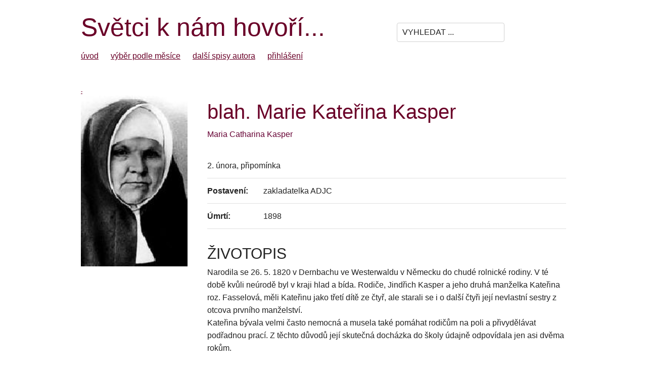

--- FILE ---
content_type: text/html; charset=UTF-8
request_url: https://catholica.cz/?id=444
body_size: 4392
content:


<!DOCTYPE html>
<html lang="en">
<head>

  <!-- Basic Page Needs
  –––––––––––––––––––––––––––––––––––––––––––––––––– -->
  <meta charset="utf-8">
  <title>blah. Marie Kateřina Kasper</title>
  <meta name="description" content="">
  <meta name="author" content="">

  <!-- Mobile Specific Metas
  –––––––––––––––––––––––––––––––––––––––––––––––––– -->
  <meta name="viewport" content="width=device-width, initial-scale=1">

  <!-- FONT
  –––––––––––––––––––––––––––––––––––––––––––––––––– -->
  <xlink href="//fonts.googleapis.com/css?family=Raleway:400,300,600" rel="stylesheet" type="text/css">

  <!-- CSS
  –––––––––––––––––––––––––––––––––––––––––––––––––– -->
  <link rel="stylesheet" href="css/normalize.css">
  <link rel="stylesheet" href="css/skeleton.css">

  <!-- Favicon
  –––––––––––––––––––––––––––––––––––––––––––––––––– -->
  <link rel="icon" type="image/png" href="images/favicon.png">

</head>
<body>



<!--xstyle type=text/css>
    BODY {font-family: arial, helvetica; font-size:13px; text-align:left;}
    TD {font-family: arial, helvetica; font-size:13px;text-align:justify;}
    P {font-family: arial, helvetica; font-size:13px;}
    A {font-family: arial, helvetica; color:#6A0028; text-decoration:none;}
    A:hover {font-family:helvetica; color:#6A0028; text-decoration:underline;}


-->
<style type=text/css >
    .InputStyle {border:#555575 1px solid; font-size:11px; background:#efefef; color:#333353; }
    .MenuLink {font-family:helvetica; color:#0C098C; text-decoration:none;}
    .MenuLink:hover {font-family:helvetica; color:#0000a0; text-decoration:underline;}


    .Nadpis{font-size:4rem; color:#6A0028; margin:1.5rem 0 0 0; }
    .PodNadpis{font-size:3rem; xcolor:#6A0028; margin:2rem 0 0 0; }
    h2 {font-size: 2rem; font-weight:normal; margin:1.4rem 0 0.7rem 0; }

    .polozky a {margin-right: 2rem;}
    A {color:#6A0028; text-decoration:underline; }
    A:hover { color:#6A0028; text-decoration:underline; }
    
</style>

<div class="container">
    <div class="row">
        <div class="eight columns">
            <span style="font-size:5rem; color:#6A0028; line-height: initial;">Světci k nám hovoří...</span>
        </div>
        <form method=post action=/>
        <div class="three columns">
            <input type=text name=search value="VYHLEDAT ..." onfocus ="if(this.value=='VYHLEDAT ...')this.value='';" class='u-pull-right' style='margin-top: 2rem;'>
        </div>
        </form>
    </div>
    
    <div class="row polozky">
        <div class="twelve columns">
            <a href=?a=1>úvod</a> 
            <a href=?a=20>výběr podle měsíce</a>
            <a href=?a=40>další spisy autora</a>
            <!-- <a href=?a=50>cititorilor din România</a> -->
            <a href=?a=99>přihlášení</a>         </div>
        
    </div>
    
<br><br>

<div id=Obsah>
<div id=Datum style='font-size:10px; width:300px;'><a href=?a=2&id=> - </a></div>



<div class='row'>
        <div class='three columns'>
            <img src=/images/444-1.jpg alt="" border=0 class='u-full-width'>
             <p><i></i></p>
        </div>
        <div class='nine columns'>        

            <span class=Nadpis>blah. Marie Kateřina Kasper</span>

<p style='color:#660033;'>Maria Catharina Kasper</p>

<table border=0>
    <tr><td colspan=2>2.&nbsp;února,  připomínka </td></tr>
     
    <tr><td><b>Postavení:</b></td><td>zakladatelka ADJC</td></tr> 
    
    <tr><td><b>Úmrtí:</b></td><td width=100%>1898</td></tr> 
    
    </td></tr>
</table>


<p class=PodNadpis>ŽIVOTOPIS</p>
 Narodila se 26. 5. 1820 v Dernbachu ve Westerwaldu v Německu do chudé rolnické rodiny. V té době kvůli neúrodě byl v kraji hlad a bída. Rodiče, Jindřich Kasper a jeho druhá manželka Kateřina roz. Fasselová, měli Kateřinu jako třetí dítě ze čtyř, ale starali se i o další čtyři její nevlastní sestry z otcova prvního manželství.<p class=odstavec>
Kateřina bývala velmi často nemocná a musela také pomáhat rodičům na poli a přivydělávat podřadnou prací. Z těchto důvodů její skutečná docházka do školy údajně odpovídala jen asi dvěma rokům. <p class=odstavec>
Její otec zemřel počátkem roku 1842 a veškerý majetek připadl čtyřem dcerám z prvního manželství. Jeho druhá manželka Kateřina s podlomeným zdravím ve věku 56 let ani její děti nedostaly nic. Téhož roku syn z tohoto druhého manželství (bratr Kateřiny ml.) onemocněl na obchodní cestě a zemřel. Rodina se rozpadla. Část rodiny s Kateřinou přišla o dům a musela se přestěhovat do pronajatých pokojů od pana Müllera. <p class=odstavec>
Kateřina, která od dětství pociťovala volání k řeholnímu životu, nemohla za těchto okolností maminku opustit a různými způsoby musela pomáhat uživit rodinu. Snažila se vydělávat tkaním, jako služka, prací na poli i štípáním kamene na dláždění ulic. Později při ohlédnutí zpět napsala: <i>„Bylo to v době, kdy jsem si uvědomila, že Bůh ode mě vyžaduje něco zvláštního, že bych se měla starat o chudé a nemocné.“</i><p class=odstavec>
Po smrti své matky pak šla za jasným plánem zcela bez materiálních prostředků. Svoji činnost začala za pomoci farníků poté, co se jí podařilo přesvědčit biskupa z Limburgu, aby otevřel „malý dům“ pro charitativní společenství, které by pečovalo o ty nejpotřebnější. V roce 1845 s prvními spolupracovnicemi, které měly zájem o takovou činnost spojenou s řeholním životem, vytvořila Charitativní sdružení. To po letech přerostlo v Kongregaci chudých služebnic Ježíše Krista. Nazývaly se také „sestry Dernbachovy“ podle místa založení.<p class=odstavec>
Chudé služebnice Ježíše Krista <i>(Ancillæ Domini Jesu Christi – ADJC)</i> měly od 15. 8. 1851 dovoleno nosit řeholní hábit. V ten den jich prvních pět v obci Wirges složilo sliby čistoty, poslušnosti a chudoby do rukou biskupa Bluma. V Dernbach tehdy ještě nebyl kostel, proto se obřad konal ve spádovém farním kostele.<p class=odstavec>
V jednom dopise, ve kterém Kateřina Kasper řeholním jménem Marie shrnula spiritualitu, vyzvala své sestry ke kráčení v Boží přítomnosti, k úsilí snažit se zalíbit pouze Bohu a podporovat jeho čest. Žít ve vzájemném míru mezi sebou a se svými svěřenci i se všemi lidmi, ke kterým jsme svou profesí propojovány. Denně se modleme: Chci žít jen pro Boha a své svaté povolání. Pomoz mi, Pane, k velké a trvalé horlivosti, k pevné vůli žít a pracovat podle všech zásad svaté víry. Jít tiše, pokorně, skromně, ale i odvážně s důvěrou a láskou k tobě, k svému Bohu a svatě žít své povolání.<p class=odstavec>
Marie Kateřina Kasper zemřela po 47 letech svého působení v ADJC na následky infarktu. V té době její kongregace měla 1 725 sester ve 193 domech. Je uváděno, že v roce 1936 patřilo k této kongregaci přes 4 000 sester. V roce 2018 pracovaly sestry této kongregace na území Německa, Holandska, Anglie, Keni, Nigérie, Indie, USA, Mexika a Brazílie. Starají se o děti ulice, o lidi trpící AIDS, o bezdomovce a o lidi vytlačené na okraj společnosti (marginalizované). Zakladatelka Marie Kasper byla blahořečená 16. 4. 1978 papežem Pavlem VI. a kanonizována 14. 10. 2018 papežem Františkem. 

 
 
 

 
<br><br>

<h2>Přehled světců tohoto dne podle Martyrologium Romanum</h2>
<p margin:5 20 0 20px'; ><a href=?id=434>Festum Præsentatiónis Dómini</a>;  <a href=?id=440>Flosculus (asi 500)</a>;  <a href=?id=438>Laurentius, <i>ep. Cantuarien</i>  (619)</a>;  <a href=?id=436>Burchardus, <i>ep. Herbipolitan</i>  (754)</a>;  <a href=?id=441>Simon Fidati de Cassia<sup>&diams;</sup> (1348)</a>;  <a href=?id=442>Petrus Cambiani de Ruffia<sup>&diams;</sup> (1365)</a>;  <a href=?id=435>Catharina de´Ricci (1590)</a>;  <a href=?id=437>Ioanna de Lestonnac (1640)</a>;  <a href=?id=443>Nicolaus Saggio de Langobardis<sup>&diams;</sup> (1709)</a>;  <a href=?id=439>Stephanus Bellesini<sup>&diams;</sup> (1840)</a>;  <a href=?id=6396>Ioannes Theophanes Vénard (1861)</a>;  <a href=?id=6394>Aloysius Alexander Alphonse Brisson<sup>&diams;</sup> (1908)</a>;  <a href=?id=6395>Benedictus Daswa Tshimangadzo<sup>&diams;</sup> (1990)</a>;  <a href=?id=445>Andreas Carolus Ferrari<sup>&diams;</sup> (1921)</a>;  <a href=?id=6393>Maria  Dominica Mantovani (1862)</a>;  <a href=?id=444>Maria Catharina Kasper<sup>&diams;</sup> (1898)</a>  
        <p style='text-align:right; margin:3rem 0 2rem 0;'>&copy; Životopisy zpracoval Jan Chlumský</p>

</div>


<br><br><br>



</div>


        <div class="" style='margin-top: 4rem; border-top:1px solid #ccc; padding: 1rem 0 2rem 0; background: #fcfcfc'>
            Bez písemného <a href=mailto:chlumsky.j@seznam.cz>souhlasu autora</a> není povoleno veřejné šíření jakékoliv části textu těchto stránek kromě jeho užití v homiliích.
        </div>


    </div>
  </div>

</body>
</html>
